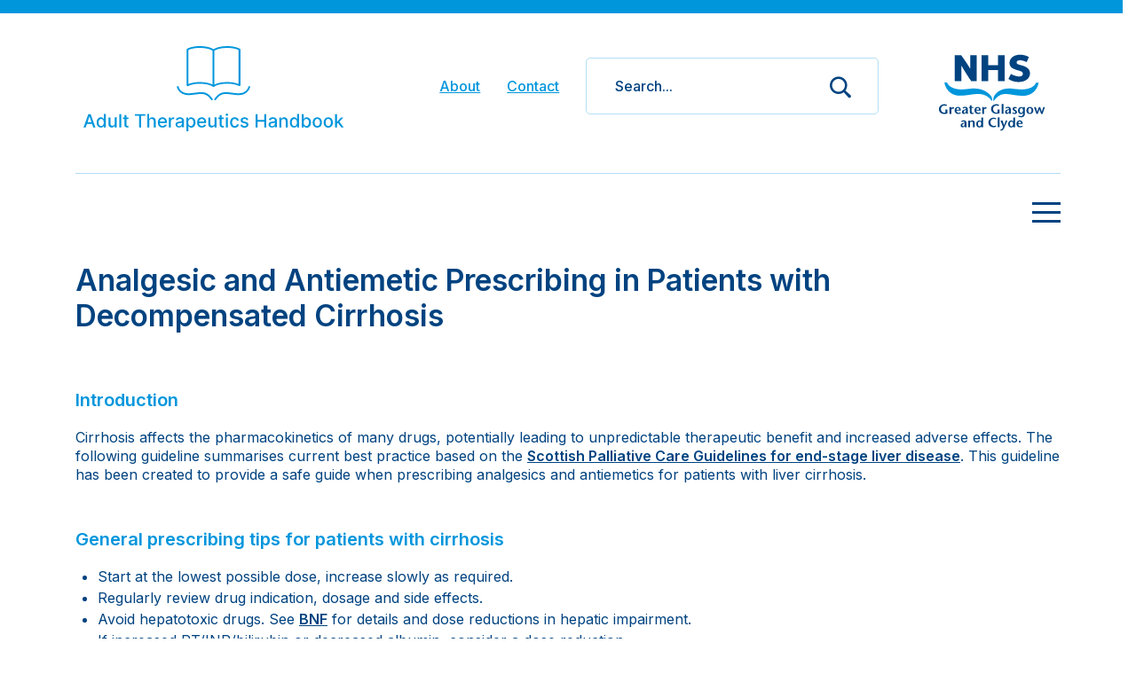

--- FILE ---
content_type: text/html; charset=utf-8
request_url: https://handbook.ggcmedicines.org.uk/guidelines/gastrointestinal-system/analgesic-and-antiemetic-prescribing-in-patients-with-decompensated-cirrhosis/
body_size: 5078
content:

<!DOCTYPE html>
<html lang="en">
<head>
    <meta charset="utf-8">
    <meta http-equiv="X-UA-Compatible" content="IE=edge">
    <meta name="viewport" content="width=device-width, initial-scale=1">

    <title>GGC Medicines - Analgesic and Antiemetic Prescribing in Patients with Decompensated Cirrhosis</title>

    <meta property="og:title" content="GGC Medicines - Analgesic and Antiemetic Prescribing in Patients with Decompensated Cirrhosis">


    <meta property="og:site_name" content="GGC Medicines" />
    <meta property="og:type" content="website" />
    <meta property="og:url" content="https://handbook.ggcmedicines.org.uk/guidelines/gastrointestinal-system/analgesic-and-antiemetic-prescribing-in-patients-with-decompensated-cirrhosis/" />

    <link rel="canonical" href="https://handbook.ggcmedicines.org.uk/guidelines/gastrointestinal-system/analgesic-and-antiemetic-prescribing-in-patients-with-decompensated-cirrhosis/" />

    

    <link rel="stylesheet" href="https://cdn.jsdelivr.net/npm/bootstrap@4.6.0/dist/css/bootstrap.min.css" integrity="sha384-B0vP5xmATw1+K9KRQjQERJvTumQW0nPEzvF6L/Z6nronJ3oUOFUFpCjEUQouq2+l" crossorigin="anonymous">
    <link rel="preconnect" href="https://fonts.gstatic.com">
    <link href="https://fonts.googleapis.com/css2?family=Inter:wght@300;400;500;600&display=swap" rel="stylesheet">
    <link href="/css/styles.css" rel="stylesheet">

    

    <!--[if lt IE 9]>
      <script src="https://oss.maxcdn.com/html5shiv/3.7.2/html5shiv.min.js"></script>
      <script src="https://oss.maxcdn.com/respond/1.4.2/respond.min.js"></script>
    <![endif]-->
    
    <!-- Global site tag (gtag.js) - Google Analytics -->
    <script async src="https://www.googletagmanager.com/gtag/js?id=UA-66508356-3"></script>
    <script>
      window.dataLayer = window.dataLayer || [];
      function gtag(){dataLayer.push(arguments);}
      gtag('js', new Date());
    
      gtag('config', 'UA-66508356-3');
    </script>


    


    <link href="/css/main-style.css" rel="stylesheet">

</head>
<body>
    
    <header>

        <div class="row mb-3" style=" position: fixed;top: 0;width: 100%;z-index:1;">
            <div class="col" style="background-color:#0096dc;height:15px;"></div>
        </div>

        <div class="container">
            <div class="header-wrapper">
                <div class="row">
                    <div class="col-md-12">
                        <div class="header-text">
                            <a href="/"><img id="ggc-logo" src="/media/l4tpnzag/ggc-handbook.svg" alt="GGC Medicines" /></a>
                        </div>
                        <img id="nhs-logo" src="/media/4c4farof/nhs-glasgow.svg" alt="GGC Medicines" />
                        
                        
 
                         <form action="/Search" id="SearchFormTop">
                            <div class="header-search">
                                <input  type="text" name="query" id="query" placeholder="Search..." />
                                <button type="button" class="icon-search dark-blue" onclick="javascript:$( '#SearchFormTop' ).submit();"></button>
                            </div>
                        </form>
         
                        
                         
                        
                        <a class="header-link" href="/contact">Contact</a>
                        <a class="header-link" href="/about">About</a>

                    </div>
                </div>
            </div>
        </div>
    </header>

    





<div class="container">
    <div class="row">
        <div class="col-md-12">
            <div id="menu-toggle">
                <div class="hamburger-menu-wrapper">
                    <div class="hamburger-menu"></div>	  
                </div>
            </div>
        </div>
    </div>
    <div class="row">
        <div class="col-md-12">
            <ul id="main-menu" class="menu"></ul>
            <div id="wrapper" class="clearfix">
<h1 class="noicon">Analgesic and Antiemetic Prescribing in Patients with Decompensated Cirrhosis</h1>
<h2>Introduction</h2>
<p>Cirrhosis affects the pharmacokinetics of many drugs, potentially leading to unpredictable therapeutic benefit and increased adverse effects. The following guideline summarises current best practice based on the <a href="https://www.palliativecareguidelines.scot.nhs.uk/guidelines/end-of-life-care/end-stage-liver-disease.aspx">Scottish Palliative Care Guidelines for end-stage liver disease</a>. This guideline has been created to provide a safe guide when prescribing analgesics and antiemetics for patients with liver cirrhosis.</p>
<h2>General prescribing tips for patients with cirrhosis </h2>
<ul>
<li>Start at the lowest possible dose, increase slowly as required.</li>
<li>Regularly review drug indication, dosage and side effects.</li>
<li>Avoid hepatotoxic drugs. See <a href="https://about.medicinescomplete.com/#/browse/bnf" data-anchor="#/browse/bnf">BNF</a> for details and dose reductions in hepatic impairment.</li>
<li>If increased PT/INR/bilirubin or decreased albumin, consider a dose reduction.</li>
<li>If you need further guidance, please contact your local hospital's Palliative Care Team, after checking with the patient's consultant gastroenterologist / hepatologist. </li>
</ul>
<h2 style="text-align: left;"><strong>Analgesia</strong></h2>
<h3><strong>Simple analgesia</strong></h3>
<ul>
<li>Reduced dose paracetamol is generally safe for patients with advanced cirrhosis. Typical dose is <strong class="col">paracetamol oral 500mg four times daily.</strong></li>
<li>Non-topical non-steroidal anti-inflammatory drugs (NSAIDs) should be avoided in these patients. NSAIDs increase the risk of bleeding and hepatorenal syndrome.</li>
<li>Topical NSAIDs are safe.</li>
</ul>
<h3><strong>Weak Opioids</strong></h3>
<p>Generally avoid. Codeine, dihydrocodeine and tramadol have an unpredictable therapeutic effect and can have adverse events in patients with cirrhosis.<strong>  </strong></p>
<h3><strong>Strong Opioids</strong></h3>
<h4><strong>Normal Renal Function</strong></h4>
<ul>
<li>Oramorph is generally safe for patients with cirrhosis and normal renal function.</li>
<li>Suggested initial dosing: <strong class="col">Oramorph oral 2mg hourly when required,  maximum 6 doses in 24 hours. </strong></li>
<li>Ensure SC option is also available and pragmatically use <strong class="col">morphine SC 2mg hourly when required, maximum 6 doses in 24 hours.</strong></li>
</ul>
<h4><strong>Renal Impairment (≤ eGFR 30ml/minute)</strong></h4>
<ul>
<li>Alfentanil is useful for patients with hepatic impairment and ≤eGFR 30 ml/minute.</li>
<li>Suggested initial dosing: <strong class="col">Alfentanil SC 100 micrograms hourly when required, maximum 6 doses in 24 hours.</strong></li>
<li>If pain is constant, consider starting continuous subcutaneous infusion (CSCI) alfentanil. A safe starting dose would be <strong class="col">alfentanil 500micrograms/24 hours in a syringe pump, </strong> with water for injection as diluent.</li>
</ul>
<p style="text-align: left;"><strong>N.B. </strong>These are recommended starting doses of strong opioids. Dose can be titrated as required in accordance with analgesia need, ensuring ongoing monitoring of symptoms, in addition to renal and hepatic function where appropriate.</p>
<h3 style="text-align: left;">Constipation</h3>
<p style="text-align: left;">Constipation is a major precipitant of hepatic encephalopathy. Lactulose should be co-prescribed as it prevents encephalopathy by multiple modes of action. Additional laxatives may be required- see <a href="/guidelines/gastrointestinal-system/management-of-constipation/" title="Management of Constipation">Management of Constipation</a>.</p>
<p style="text-align: left;">Aim for at least two soft stools per day in this patient group- titrate laxatives to achieve this, encouraging concordance with these as required.</p>
<h2 style="text-align: left;"><strong>Antiemetics</strong></h2>
<p>Consider a prokinetic agent (metoclopramide) if patient has tense ascites, gastric stasis or constipation:</p>
<ul>
<li><strong class="col">Metoclopramide oral 10mg three times daily.</strong></li>
<li><strong class="col">Metoclopramide SC 30mg in a syringe pump </strong>with water for injection as diluent.</li>
</ul>
<p>Consider levomepromazine if patient has nausea/vomiting and is at end of life, or if metoclopramide is ineffective. Give:</p>
<ul>
<li><strong class="col">Levomepromazine SC 5mg in a syringe pump </strong>with water for injection as diluent.</li>
</ul>
<p><strong style="text-align: center;">N.B. </strong>Levomepromazine can prolong the QT interval. Cyclizine and ondansetron are potentially sedating and constipating - if metoclopramide is not effective or contraindicated, seek specialist palliative care advice.</p>
<p> </p>
<p> </p>
<p>Guideline reviewed: March 2023</p>
<p>Page last updated: March 2023</p>
</div>
            <br />
            <br />
            <br />
        </div>
    </div>
</div>



    <footer>
        <div class="container">
            <div class="row">
                <div class="col-md-12">
                    <a href="https://play.google.com/store/apps/details?id=uk.co.isai.android.ggc.guidelines&amp;hl=en_GB" target="_blank"><img src="/images/google-play.png" alt="Available on Google Play" title="Available on Google Play" /></a>
                    <a href="https://apps.apple.com/gb/app/ggc-medicines/id893882850" target="_blank"><img src="/images/app-store.png" alt="Available on the App Store" title="Available on the App Store" /></a>
                </div>
            </div>
        </div>
    </footer>

    <script src="https://ajax.googleapis.com/ajax/libs/jquery/1.11.3/jquery.min.js"></script>
    

    
    <script src="https://cdn.jsdelivr.net/npm/bootstrap@4.6.0/dist/js/bootstrap.bundle.min.js" integrity="sha384-Piv4xVNRyMGpqkS2by6br4gNJ7DXjqk09RmUpJ8jgGtD7zP9yug3goQfGII0yAns" crossorigin="anonymous"></script>

    
    <script type="text/javascript">
        $(document).ready(function () {



            $('a[href*=#]:not([href=#])').click(function () {
                if (location.pathname.replace(/^\//, '') == this.pathname.replace(/^\//, '') || location.hostname == this.hostname) {
                    var target = $(this.hash);
                    target = target.length ? target : $('[name=' + this.hash.slice(1) + ']');
                    if (target.length) {
                        $('html,body').animate({
                            scrollTop: target.offset().top - 90 //minus height of header plus extra for padding
                        }, 1000);
                        return false;
                    }
                }
            });

            if ($('#wrapper h2').length > 0) {

                $("#menu-toggle").on("click", function () {
                    var $menu = $("#main-menu");
                    var $menuToggle = $("#menu-toggle");
                    if ($menu.hasClass("open")) {
                        $menu.slideUp();
                        $menu.removeClass("open");
                        $menuToggle.removeClass("open");
                    }
                    else {
                        $menu.slideDown();
                        $menu.addClass("open");
                        $menuToggle.addClass("open");
                    }
                });



                $("#main-menu").slideUp(0);

                $('#wrapper h2').each(function () {

                    $('#main-menu').append('<li><a class="bullet" onClick="javascript:$(\'html, body\').animate({scrollTop:' + ($(this).offset().top - 100) + '}, 0);"><span class="bul-desc">' + $(this).text() + '</span></a></li>');
                });

            } else {

                $("#menu-toggle").remove();

            }

            //Convert django links to umbraco ones
            $('a[href^="http://app.ggcprescribing.org.uk/api/guideline/"]').each(function () {

                $(this).attr("href", $(this).attr("href").replace("http://app.ggcprescribing.org.uk/", "/"));

            });

            //Convert django media links to umbraco ones
            $('a[href^="http://app.ggcprescribing.org.uk/media/uploads/"]').each(function () {

                $(this).attr("href", $(this).attr("href").replace("http://app.ggcprescribing.org.uk/media/uploads/", "/static/uploads/"));

            });

            //Update iMport images (e.g. =Umbraco/
            $('img[src^="/umbraco/"]').each(function () {

                $(this).attr("src", $(this).attr("src").replace("/umbraco/", "/images/"));

            });

        });
    </script>


</body>
</html>

--- FILE ---
content_type: text/css
request_url: https://handbook.ggcmedicines.org.uk/css/styles.css
body_size: 3272
content:
body {
	/*font-family: 'pt-sans', sans-serif;*/
	font-family: 'Inter', sans-serif;
	font-style: normal;
	font-weight: 400;
	font-size: 16px;
}

body.fixed-header {
	padding-top: 199px;
}

body.fixed-header header {
	position: fixed;
	top: 0;
	left: 0;
	right: 0;
	margin-bottom: 0px;
}

p {
	font-size: 16px;
	line-height: 130%;
}

a {
	color: #004380;
	cursor: pointer;
}

a:hover {
	color: #0754d3;	
}

hr {
	border-top: solid 1px #b2dff4;
}

.btn-default {
    color: #0096dc;
    background-color: #ffffff;
    border-color: #b2dff4;
    padding: 0.675rem .75rem;
    font-weight: 500;
    border-radius: 4px;
}

.btn-default:focus,
.btn-default:active,
.btn-default:hover {
    color: #ffffff!important;
    background-color: #0096dc!important;
    border-color: #0096dc!important;
}

.light-blue-bg {
	background: #b4cffc;
}

.dark-blue-bg {
	background: #004380;
}

.dark-blue {
	color: #004380;
}

.black {
	color: #000!important;
}

.padding-30 {
	padding: 30px 0;
}

.padding-50 {
	padding: 50px 0;
}

.padding-top-30 {
	padding-top: 30px;
}

.padding-top-50 {
	padding-top: 50px;
}

.padding-bottom-30 {
	padding-bottom: 30px;
}

.padding-bottom-50 {
	padding-bottom: 50px;
}

.no-margin {
	margin: 0px;
}

/*
 * Icons
 */
 
@font-face {
    font-family: 'icomoon';
    src:    url('/fonts/icomoon.eot?4s8k6a');
    src:    url('../fonts/icomoon.eot?4s8k6a#iefix') format('embedded-opentype'),
        url('../fonts/icomoon.ttf?4s8k6a') format('truetype'),
        url('../fonts/icomoon.woff?4s8k6a') format('woff'),
        url('../fonts/icomoon.svg?4s8k6a#icomoon') format('svg');
    font-weight: normal;
    font-style: normal;
}

[class^="icon-"], [class*=" icon-"] {
    /* use !important to prevent issues with browser extensions that change fonts */
    font-family: 'icomoon' !important;
    speak: none;
    font-style: normal;
    font-weight: normal;
    font-variant: normal;
    text-transform: none;
    line-height: 1;

    /* Better Font Rendering =========== */
    -webkit-font-smoothing: antialiased;
    -moz-osx-font-smoothing: grayscale;
}

.icon-arrow-left:before {
    content: "\e900";
}

.icon-arrow-right:before {
    content: "\e901";
}

.icon-hamburger:before {
    content: "\e902";
}

.icon-search:before {
    content: "\e903";
}

.icon-thistle:before {
    content: "\e904";
}

.icon-rss:before {
    content: "\e905";
}


/*
 * Header
 */

header {
	padding: 30px 0 0 0;
	background: #fff;
	z-index: 100;
}

header .header-wrapper {
	border-bottom: solid 1px #b2dff4;
	margin-top: 15px;
}

header .header-text {
    float: left;
	text-align: center;
	margin-bottom: 30px;
}

header .header-text a {
    display: inline-block;
}

header #ggc-logo {
	display: inline-block;
	height: 110px;
	margin-bottom: 10px;
}

header .header-link {
    float: right;
    margin-top: 40px;
    margin-right: 30px;
    color: #0096dc;
    font-weight: 500;
}

header .header-link:hover {
    color: #004380;
    text-decoration: none;
}

header .header-search {
    position: relative;
    border: solid 1px #b2dff4;
    border-radius: 5px;
    font-size: 16px;
    padding: 20px 60px 20px 30px;
    margin-top: 20px;
    float: right;
    margin-right: 50px;
}

header .header-search input {
    float: left;
    width: 100%;
    border: none!important;
    outline: none!important;
    color: #004380;
    font-weight: 500;
}

header .header-search button {
    position: absolute;
    top: 20px;
    right: 24px;
    font-size: 24px;
    border: none!important;
    outline: none!important;
    background: none!important;
}

@media screen and (max-width: 1199px) {
  header .header-search {
    width: 200px;
  }
}


@media screen and (max-width: 991px) {
  header .header-link {
    display: none;
  }
  
  header .header-search {
    width: 100%;
    margin-top: 0;
    margin-bottom: 40px;
    margin-right: 0;
  }
}

header .header-search input::placeholder { /* Chrome, Firefox, Opera, Safari 10.1+ */
  color: #004380;
  opacity: 1; /* Firefox */
  font-weight: 500;
}

header .header-search input:-ms-input-placeholder { /* Internet Explorer 10-11 */
  color: #004380;
  font-weight: 500;
}

header .header-search input::-ms-input-placeholder { /* Microsoft Edge */
  color: #004380;
  font-weight: 500;
}

/*
 * Hamburger Menu
 */

#menu-toggle {
    position: relative;
    margin-bottom: 10px;
}

.hamburger-menu-wrapper {
  position: absolute;
  top: 0;
  right: 0;
  bottom: 0;
  margin: auto;
  width: 32px;
  height: 27px;
  cursor: pointer;
}

.hamburger-menu,
.hamburger-menu:after,
.hamburger-menu:before {
  width: 32px;
  height: 3px;
}

.hamburger-menu {
  position: relative;
  transform: translateY(10px);
  background: #004380;
  transition: all 0ms 300ms;
}

.open .hamburger-menu {
  background: #fff;
}

.hamburger-menu:before {
  content: "";
  position: absolute;
  left: 0;
  bottom: 10px;
  background: #004380;
  transition: bottom 300ms 300ms cubic-bezier(0.23, 1, 0.32, 1), transform 300ms cubic-bezier(0.23, 1, 0.32, 1);
}

.hamburger-menu:after {
  content: "";
  position: absolute;
  left: 0;
  top: 10px;
  background: #004380;
  transition: top 300ms 300ms cubic-bezier(0.23, 1, 0.32, 1), transform 300ms cubic-bezier(0.23, 1, 0.32, 1);
}

.open .hamburger-menu:after {
  top: 0;
  transform: rotate(45deg);
  transition: top 300ms cubic-bezier(0.23, 1, 0.32, 1), transform 300ms 300ms cubic-bezier(0.23, 1, 0.32, 1);
}

.open .hamburger-menu:before {
  bottom: 0;
  transform: rotate(-45deg);
  transition: bottom 300ms cubic-bezier(0.23, 1, 0.32, 1), transform 300ms 300ms cubic-bezier(0.23, 1, 0.32, 1);
}


/* Medium Devices, Desktops */
@media only screen and (max-width : 1200px) {
	header .header-search .search-field { 
		width: 170px;
		padding: 25px 50px 25px 15px;
	}
}

header .header-links {
	float: left;
	font-size: 14px;
	margin: 0 30px;
}

header .header-links a {
	display: block;
	width: 100%;
	text-decoration: underline;
	margin: 7px 0 4px 0;
	color: #004380;
	cursor: pointer;
}

header .header-links a:hover {
	color: #0754d3;	
}

header h1 {
    display: block;
	font-size: 20px;
	line-height: 24px;
	color: #004380;
	margin: 2px 0 0 0;
	padding: 0;
	background: none;
}

header #nhs-logo {
	float: right;
	height: 119px;
}

@media only screen and (max-width : 612px) {
	
	body.fixed-header {
		padding: 0;
	}
	
	body.fixed-header header {
		position: relative;
	}
	
	header {
		padding: 30px 0;
		height: 60px;
	}
	
	header #ggc-logo {
		height: 85px;
	}
	
	header #header-text {
		font-size:1px;
		margin: 0 15px;
	}
	
	header h1 {
		font-size: 18px;
		line-height: 18px;
	}
	
	header h2 {
		font-size: 16px;
		line-height: 16px;
	}
	
	header #nhs-logo {
		height: 60px;
	}
}

@media only screen and (max-width : 375px) { 
	
	header #nhs-logo {
		display: none;
	}
}

header .header-sub-title {
	height: 70px;
	background: #004380;
	padding: 25px;
	width: 100%;
	color: #fff;
	z-index: 2000;
	font-size: 18px;
	margin-top: 27px;
}

@media only screen and (max-width : 612px) { 
	
	header .header-sub-title {
		font-size: 14px;
	}
}

/*
 * Mobile Search
 */

.mobile-search .btn-block+.btn-block {
    margin-bottom: 10px;
}

.mobile-search .form-group {
	position: relative;
	margin: 0;
}

.mobile-search .form-group .icon-search {
	position: absolute;
	top: 19px;
    right: 15px;
	font-size: 18px;
}

.mobile-search .search-field {
	height: 66px;
	border: none;
	border-radius: 10px;
	font-size: 18px;
	padding: 25px 50px 25px 25px;
	margin-bottom: 30px;
}

/* Small Devices, Tablets */
@media only screen and (min-width : 768px) {
	.mobile-search .search-field { 
		margin-bottom: 0;
		height: 73px;
	}
}

/*
 * Intro Section
 */
 
.intro-section-home {
    padding: 30px 0 15px 0;
    color: #004380;
}
 
.intro-section-home p {
	color: #004380;
}

/*
 * Search
 */

.search-section .form-group {
	position: relative;
	margin: 0;
}

.search-section .form-group .icon-search {
	position: absolute;
	top: 25px;
    right: 15px;
	font-size: 18px;
}

.search-section .search-field {
	height: 66px;
	border: none;
	border-radius: 8px;
	font-size: 16px;
	padding: 25px 50px 25px 25px;
}

.search-section .search-field::placeholder { /* Chrome, Firefox, Opera, Safari 10.1+ */
  color: #004380;
  opacity: 1; /* Firefox */
}

.search-section .search-field:-ms-input-placeholder { /* Internet Explorer 10-11 */
  color: #004380;
}

.search-section .search-field::-ms-input-placeholder { /* Microsoft Edge */
  color: #004380;
}

ul.list-dark-navigation {
	width: 100%;
	margin: 0 0 50px 0;
	padding: 0;
	border-top: solid 1px #00528e;
}

ul.list-dark-navigation li {
	width: 100%;
	list-style: none;
	margin: 0;
	padding: 0;
	border-bottom: solid 1px #00528e;
}

ul.list-dark-navigation li a {
	color: #fff;
	display: block;
	padding: 15px 45px 15px 15px;
}

ul.list-dark-navigation li a:hover {
	color: #fff;
	background: #001655;
	text-decoration: none;
	cursor: pointer;
}

ul.list-dark-navigation li a span.right {
	float: right;
	margin-right: -30px;
	line-height: 150%;
}

ul.list-light-navigation {
	width: 100%;
	margin: 0 0 50px 0;
	padding: 0;
	border-top: solid 1px #b2dff4;
}

ul.list-light-navigation li {
	width: 100%;
	list-style: none;
	margin: 0;
	padding: 0;
	border-bottom: solid 1px #b2dff4;
}

ul.list-light-navigation li a {
	display: block;
	padding: 15px;
	color: #0096dc;
	font-weight: 600;
}

ul.list-light-navigation li a:hover {
	background: #e8f4fa;
	color: #0096dc;
	text-decoration: none;
	cursor: pointer;
}

ul.list-light-navigation li a span.left {
	float: left;
	font-size: 27px;
	margin-right: 10px;
}

ul.list-light-navigation li a span.right
{
	float: right;
	color: #0096dc;
	line-height: 150%;
}

ul.list-light-navigation li a:hover span.right
{
	color: #0096dc;
}

.list-heading {
	padding: 15px;
	font-size: 28px;
	line-height: 28px;
	color: #0096dc;
}

.list-heading a {
	float: right;
	font-size: 16px;
	line-height: 18px;
	margin-top: 2px;
	color: #004380;
}

.list-heading.list-heading-dark,
.list-heading.list-heading-dark a {
	color: #fff;
}

.list-heading a span {
	font-size: 16px;
	display: inline-block;
	margin-right: 5px;
	line-height: 28px;
}

/*
 * Search Results
 */

ul.search-results {
	width: 100%;
	margin: 0;
	padding: 15px 0;
	border-top: solid 1px #d7d7d7;
	border-bottom: solid 1px #d7d7d7;
}

ul.search-results li {
	width: 100%;
	list-style: none;
	margin: 0;
	padding: 0;
}

ul.search-results li a {
	display: inline-block;
	padding: 7px 7px 7px 15px;
}

ul.search-results li a span.left {
	float: left;
	font-size: 27px;
	margin-right: 10px;
}

ul.search-results li a span.right
{
	float: right;
	color: #d7d7d7;
}

.search-heading {
	padding: 30px 15px 7px 15px;
	font-size: 18px;
}

/*
 * Footer
 */

footer {
	padding: 15px 0 30px 0;
	text-align: center;
}

footer a {
	display: inline-block;
}

footer a img {
	margin: 15px;
	height: 60px;
}

@media only screen and (max-width: 612px) {
	footer a img {
		margin-left: 15px;
		height: 45px;
	}
	
	header {
         height: auto;
     }
}

header .header-search .search-field {
 height: 50px;
 border: 2px solid #004380;
 border-radius: 10px;
 font-size: 20px;
 padding: 0 50px 0 25px;
 margin-top: 5px;
 line-height: 50px;
}


--- FILE ---
content_type: text/css
request_url: https://handbook.ggcmedicines.org.uk/css/main-style.css
body_size: 5454
content:
/*! normalize.css v2.1.2 | MIT License | git.io/normalize */


/* ==========================================================================
   HTML5 display definitions
   ========================================================================== */

/**
 * Correct `block` display not defined in IE 8/9.
 */

article,
aside,
details,
figcaption,
figure,
footer,
header,
hgroup,
main,
nav,
section,
summary {
    display: block;
}

/**
 * Correct `inline-block` display not defined in IE 8/9.
 */

audio,
canvas,
video {
    display: inline-block;
}

/**
 * Prevent modern browsers from displaying `audio` without controls.
 * Remove excess height in iOS 5 devices.
 */

audio:not([controls]) {
    display: none;
    height: 0;
}

/**
 * Address styling not present in IE 8/9.
 */

[hidden] {
    display: none;
}

/* ==========================================================================
   Base
   ========================================================================== */

/**
 * 1. Set default font family to sans-serif.
 * 2. Prevent iOS text size adjust after orientation change, without disabling
 *    user zoom.
 */

html {

}

/**
 * Remove default margin.
 */

body {
    margin: 0;
    color: #004380;
}

/* ==========================================================================
   Links
   ========================================================================== */

a {
color: #004380;
font-weight: bold;
text-decoration: underline;
}

a:visited {
color: #004380;
}

a:hover {
color: #004380;
}

a:active {
color: #004380;
}

/**
 * Address `outline` inconsistency between Chrome and other browsers.
 */

a:focus {
    outline: thin dotted;
}

/**
 * Improve readability when focused and also mouse hovered in all browsers.
 */

a:active,
a:hover {
    outline: 0;
}

/* ==========================================================================
   Typography
   ========================================================================== */

/**
 * Address variable `h1` font-size and margin within `section` and `article`
 * contexts in Firefox 4+, Safari 5, and Chrome.
 */

h1 {
    font-size: 2em;
    margin: 0.67em 0;
}

/**
 * Address styling not present in IE 8/9, Safari 5, and Chrome.
 */

abbr[title] {
    border-bottom: 1px dotted;
}

/**
 * Address style set to `bolder` in Firefox 4+, Safari 5, and Chrome.
 */

b,
strong {
    font-weight: bold;
}

/**
 * Address styling not present in Safari 5 and Chrome.
 */

dfn {
    font-style: italic;
}

/**
 * Address differences between Firefox and other browsers.
 */

hr {
    -moz-box-sizing: content-box;
    box-sizing: content-box;
    height: 0;
}

/**
 * Address styling not present in IE 8/9.
 */

mark {
    background: #ff0;
    color: #004380;
}

/**
 * Correct font family set oddly in Safari 5 and Chrome.
 */

code,
kbd,
pre,
samp {
    font-family: monospace, serif;
    font-size: 1em;
}

/**
 * Improve readability of pre-formatted text in all browsers.
 */

pre {
    white-space: pre-wrap;
}

/**
 * Set consistent quote types.
 */

q {
    quotes: "\201C" "\201D" "\2018" "\2019";
}

/**
 * Address inconsistent and variable font size in all browsers.
 */

small {
    font-size: 80%;
}

/**
 * Prevent `sub` and `sup` affecting `line-height` in all browsers.
 */

sub, sup {
    font-size: 70%;
    line-height: 0;
    position: relative;
    vertical-align: baseline;
}

sup {
    top: -0.5em;
}

sub {
    bottom: -0.25em;
}

/* ==========================================================================
   Embedded content
   ========================================================================== */

/**
 * Remove border when inside `a` element in IE 8/9.
 */

img {
    border: 0;
}

/**
 * Correct overflow displayed oddly in IE 9.
 */

svg:not(:root) {
    overflow: hidden;
}

/* ==========================================================================
   Figures
   ========================================================================== */

/**
 * Address margin not present in IE 8/9 and Safari 5.
 */

figure {
    margin: 0;
}

/* ==========================================================================
   Forms
   ========================================================================== */

/**
 * Define consistent border, margin, and padding.
 */

fieldset {
    border: 1px solid #c0c0c0;
    margin: 0 2px;
    padding: 0.35em 0.625em 0.75em;
}

/**
 * 1. Correct `color` not being inherited in IE 8/9.
 * 2. Remove padding so people aren't caught out if they zero out fieldsets.
 */

legend {
    border: 0; /* 1 */
    padding: 0; /* 2 */
}

/**
 * 1. Correct font family not being inherited in all browsers.
 * 2. Correct font size not being inherited in all browsers.
 * 3. Address margins set differently in Firefox 4+, Safari 5, and Chrome.
 */

button,
input,
select,
textarea {
    font-family: inherit; /* 1 */
    font-size: 100%; /* 2 */
    margin: 0; /* 3 */
}

/**
 * Address Firefox 4+ setting `line-height` on `input` using `!important` in
 * the UA stylesheet.
 */

button,
input {
    line-height: normal;
}

/**
 * Address inconsistent `text-transform` inheritance for `button` and `select`.
 * All other form control elements do not inherit `text-transform` values.
 * Correct `button` style inheritance in Chrome, Safari 5+, and IE 8+.
 * Correct `select` style inheritance in Firefox 4+ and Opera.
 */

button,
select {
    text-transform: none;
}

/**
 * 1. Avoid the WebKit bug in Android 4.0.* where (2) destroys native `audio`
 *    and `video` controls.
 * 2. Correct inability to style clickable `input` types in iOS.
 * 3. Improve usability and consistency of cursor style between image-type
 *    `input` and others.
 */

button,
html input[type="button"], /* 1 */
input[type="reset"],
input[type="submit"] {
    -webkit-appearance: button; /* 2 */
    cursor: pointer; /* 3 */
}

/**
 * Re-set default cursor for disabled elements.
 */

button[disabled],
html input[disabled] {
    cursor: default;
}

/**
 * 1. Address box sizing set to `content-box` in IE 8/9.
 * 2. Remove excess padding in IE 8/9.
 */

input[type="checkbox"],
input[type="radio"] {
    box-sizing: border-box; /* 1 */
    padding: 0; /* 2 */
}

/**
 * 1. Address `appearance` set to `searchfield` in Safari 5 and Chrome.
 * 2. Address `box-sizing` set to `border-box` in Safari 5 and Chrome
 *    (include `-moz` to future-proof).
 */

input[type="search"] {
    -webkit-appearance: textfield; /* 1 */
    -moz-box-sizing: content-box;
    -webkit-box-sizing: content-box; /* 2 */
    box-sizing: content-box;
}

/**
 * Remove inner padding and search cancel button in Safari 5 and Chrome
 * on OS X.
 */

input[type="search"]::-webkit-search-cancel-button,
input[type="search"]::-webkit-search-decoration {
    -webkit-appearance: none;
}

/**
 * Remove inner padding and border in Firefox 4+.
 */

button::-moz-focus-inner,
input::-moz-focus-inner {
    border: 0;
    padding: 0;
}

/**
 * 1. Remove default vertical scrollbar in IE 8/9.
 * 2. Improve readability and alignment in all browsers.
 */

textarea {
    overflow: auto; /* 1 */
    vertical-align: top; /* 2 */
	}

/* =============================================================================
Base Typography for app
========================================================================== */

h1 {
  color:  #004380;
  /*background: url('underline.jpg') repeat-x bottom; */ 
  padding-left: 49px;
  margin-top: 1.5em;
  padding-bottom: 0.4em;
  display: block;
  font-weight: 600;
	}
	
.sub-title, h2 {
	/*background:url('underline-gray.png') repeat-x bottom; */ 
	margin-top: 2.5em;
	display: block;
	margin-bottom: 1em;
	color:  #0096dc;
	font-weight: 600;
	}
	
.panel h2 {
/*	background:url('underline-l-blue.png') repeat-x bottom;  */
	margin-top:1.5em;
	display:block;
    color:  #0096dc;
	font-weight: 600;
}

h1 {
  font-size: 2.1em;
	}
	
.sub-title {
  font-size: 1.313em;
  padding: 0px 0 15px 0;
  display: block;
	}

h2 {
  font-size: 1.250em;
  padding: 0;
	}

h3 {
  font-size: 1.063em;
  padding: 20px 0 10px;
  color: #004380;
  font-weight: 600;
	}
	
h3+ul {
  padding-bottom: 5px;
	}

h4 {
  font-size: 1em;
  padding: 20px 0 5px 0;
  font-weight: 600;
}
	
h5 {
  font-size: 0.84em;
	}
	
h6 {
  font-size: 0.84em;
	color: #004380;
	margin: 20px 0 10px 0;
	}

p, ul, ol {
  font-size: 1em;
  color: #004380;
	line-height: 135%;
	}

ul, ol {
  padding: 0;
  margin: 10px 0;
  text-align: left;
}
	
.panel ul+h4 {
  margin-top: 15px;
	}	
    
li {
	margin: 3px 0 3px 25px;
	}
	
li p:last-child {
	padding: 0 0 10px 0;
}
	
table ul li ul, table ol li ol, ul li ul, ol li ol {
	list-style-type: none;
	padding: 5px 0;
	margin-left: -13px;
	color: #004380;
	}
	
ul li ul li:before, ol li ol li:before {
	margin-left: -7px;
    content: " - ";
	color: #004380;
	}
	
table ul li ul li:before, table ol li ol li:before {
	margin-left: 0;
	}
	
.tint {
	background: #f2f9fd;
	border: solid 1px #b2dff4;
}
	
.graytint {
	background: #fff564;
	}
	
.graytint p, .graytint ul {
	color: #004380;
	}

.graytint p:first-of-type {
	margin-top: 0;
	}
	
.graytint p:last-of-type {
	margin-bottom: 0;
	}
	
.graytint p+ul {
	margin-top: 12px;
	}
	
li.graytint {
	padding: 3px 0 3px 10px;
	margin-left: 15px;
	}
	
.col {
	color: #ff0046;
}

.middle.bold.col {
    margin-top: 20px;
}

.col.bold,
li.col,
strong.col {
    padding: 0;
}

.bold {
	font-weight: bold;
}

.reduce {
	font-size: 60%;
	font-weight: normal;
}
 

/* ==|== primary styles =====================================================
Author: Root Creative
========================================================================== */
/* lets not mess about with nasty margins, we now use box sizing */
* { -moz-box-sizing: border-box; -webkit-box-sizing: border-box; box-sizing: border-box; }


body {
  margin: 0;
	}	


/* =============================================================================
Structural elements
========================================================================== */

#wrapper { 
  width:100%;
  background:#fff;
  padding: 45px 0;
}

.panel {
    border-radius: 10px;
    padding: 30px;
    margin: 20px 0;
}

.panel h2:first-child, .panel h3:first-child, .panel h4:first-child, .panel h5:first-child, .panel h6:first-child, .panel p:first-child {
    padding-top: 0;
    margin-top: 0;
}

.panel p:last-of-type {
    margin-bottom: 3px;
}

.panel ul+h3, ul+h3 {
    margin-top: 15px;
}

h1 {
  position:relative;
}

h1 img {
  width:33px;
  height:33px;
  position:absolute;
  top:3px;
  left:0;
}

h1 img:nth-of-type(2){
  left:22px;
}

h1.noicon{
  padding-left:0;
}

caption {
  margin:1em;
}

th {
  text-align:left;
}

/* Contain floats: h5bp.com/q */

.clearfix:before, .clearfix:after {
  content: "";
  display: table;
}

.clearfix:after {
  clear: both;
}

  .clearfix {*zoom: 1;
}

body p + ul,
body p + ol,
body ol + p,
body ul + p {
    margin-top: 20px;
}

/* =============================================================================
Button
========================================================================== */

#menu-toggle {
	float: right;
	cursor: pointer;
	margin-top: 45px;
}

#main-menu {
	display: none;
}

.menu.tab li a,
#main-menu.menu li a { 
    background: #fff;
    border-left: none;
    border-right: none;
}

.menu.tab li a:hover,
#main-menu.menu li a:hover { 
    background: #e8f4fa;
}

.menu.tab li:first-of-type a,
#main-menu.menu li:first-of-type a {
    border-radius: 0;
}

.menu.tab li:last-of-type a,
#main-menu.menu li:last-of-type a {
    border-radius: 0;
}

.menu {
  width:100%;
  margin:0 auto;
}

.menu li {
    position: relative;
    width: 100%;
    list-style: none;
    margin: 0;
    color: #0096dc;
    padding: 0;
    font-weight: 600;
    font-size: 1em;
}

.menu li a {
    position: relative;
    display: block;
    padding: 15px 55px 15px 15px;
    color: #0096dc;
    border: solid 1px #b2dff4;
    border-bottom: none;
    background-color: #e8f4fa;
    text-decoration: none;
}

.menu li a + p {
    margin-top: 25px;
} 

.menu li a .bul-desc {
    color: #0096dc;
    font-weight: 500;
}

.menu li .bul-desc a {
    font-weight: 500;
}

.menu li a:hover {
    background: #E5F1F7;
    color: #0096dc;
    text-decoration: none;
    cursor: pointer;
}

.menu li a:after {
    content: "\e901";
    position: absolute;
    right: 15px;
    color: #0096dc;
    line-height: 150%;
    font-family: 'icomoon' !important;
    speak: none;
    font-style: normal;
    font-weight: normal;
    font-variant: normal;
    text-transform: none;
    line-height: 1;
    -webkit-font-smoothing: antialiased;
    -moz-osx-font-smoothing: grayscale;
    top: 50%;
    margin-top: -8px;
}


.menu li:first-of-type a {
    border-top-left-radius: 10px;
    border-top-right-radius: 10px;
}

.menu li:last-of-type a {
  border-bottom-left-radius: 10px;
  border-bottom-right-radius: 10px;
  border-bottom: solid 1px #b2dff4;
}

.bul-title {
    font-size: 0.85em;
    color: #0096dc;
    font-weight: 500;
}

.bul-desc {
	color: #0096dc;
	display: block;
	width: 100%;
	font-weight: normal;
}

.tab-title {
	font-size: 0.85em;
	color: #0096dc;
	font-weight: 500;
}

ul.menu {
	margin: 25px 0;
}
	
	
/* =============================================================================
Tables
========================================================================== */

table {
    border-collapse: collapse;
    border-spacing: 0;
	}
	
.clearfix > :first-child {
margin-top: 0;
}

table {
	margin: 2em 0 2.25em 0;
	width: 100%;
	font-size: 1em;
	color: #004380;
	}
	
	table tr:first-child th {
	  border-top: 0;
	}
	
	table tr td:first-child,
	table tr th:first-child {
	  border-left: 0;
	}
	table tr td:last-child,
	table tr th:last-child {
	  border-right: 0;
	}
	
	
table+p, table+ul, table+h1, table+h2, table+h3, table+h4, .panel table+p, .panel table+ul, .panel table+h1, .panel table+h2, .panel table+h3, .panel table+h4, table+h5, table+h6, .panel table+h5, .panel table+h6 {
	margin-top: 20px;
}
	
table.step {
	margin: 0;
	width: 100%;
	font-size: 1em;
	}
	
table p {
	margin: 0 0 0.8em 0;
	}
	
table p:last-of-type {
	margin: 10px 0 10px 0;
	}
	
table p:first-of-type {
	margin: 0 0 10px 0;
	}
	
tr.title td {
	font-weight: bold;
	font-size: 90%;
	color: #009373;
	}
	
thead td, .subhead, thead p {
	background-color: #0096dc;
	color: #fff;
}

thead td, .subhead td, thead p {
	border-bottom: none;
}

td {
	padding: 0.8em;
	border: 1px solid #b2dff4;
	vertical-align: top;
	}
	
.vert {
	padding: 1.8em;
	vertical-align: middle;
	}
	
.middle {
	text-align: center;
	}
	
table.sum td {
	border: 0;
	}
	
table.sum {
	margin: 0;
	}

table.sum .bottom-line {
	border-bottom: 2px solid #b2dff4;
	}
	
table ul {
	padding: 0 0.6em 0 0.8em;
	background: none;
	}
		
table ul:last-of-type+p {
	margin-top: 1.3em;
	}
	
table p:last-child {
	margin-bottom: 0;
	}
	
table li {
	margin: 0 0 0.5em 1em;
	}
		
table li:last-of-type {
	margin-bottom: 0;
	}
	
tfoot {
	font-size: 1em;
	}

.downarrow {
	padding: 15px 0;
	border: none;
	text-align: center;
	background: none;
	line-height: 13px;
	font-size: 140%;
	color: #0096dc;
	}
	
.bluearr {
	font-size: 250%;
	color: #0096dc;
	padding: 0 0 5px 0;
	margin: 0;
	line-height: 30px;
	}
	
td.small-table {
	font-size: 85%;
	border: none;
	color: #0096dc;
	background: inherit;
	}
	
td.small-table p {
	font-size: inherit;
	}	

hr { display: block; height: 1px;
    border: 0; border-top: 1px solid #ddd;
    margin: 1em 0; padding: 0;
    }
    
    
    
    
    /* Generated by Font Squirrel (http://www.fontsquirrel.com) on June 11, 2012 09:37:24 AM America/New_York */
    
    
@font-face {
    font-family: 'pt_sans';
    src: url('PTS55F-webfont.eot');
    src: url('PTS55F-webfont.eot?#iefix') format('embedded-opentype'),
         url('PTS55F-webfont.ttf') format('truetype'),
         url('PTS55F-webfont.svg#pt_sansregular') format('svg');
    font-weight: normal;
    font-style: normal;

}

@font-face {
    font-family: 'pt_sans';
    src: url('PTS56F-webfont.eot');
    src: url('PTS56F-webfont.eot?#iefix') format('embedded-opentype'),
         url('PTS56F-webfont.ttf') format('truetype'),
         url('PTS56F-webfont.svg#pt_sansitalic') format('svg');
    font-weight: normal;
    font-style: italic;

}


@font-face {
    font-family: 'pt_sans';
    src: url('PTS75F-webfont.eot');
    src: url('PTS75F-webfont.eot?#iefix') format('embedded-opentype'),
         url('PTS75F-webfont.ttf') format('truetype'),
         url('PTS75F-webfont.svg#pt_sansbold') format('svg');
    font-weight: bold;
    font-style: normal;

}

@font-face {
    font-family: 'pt_sans';
    src: url('PTS76F-webfont.eot');
    src: url('PTS76F-webfont.eot?#iefix') format('embedded-opentype'),
         url('PTS76F-webfont.ttf') format('truetype'),
         url('PTS76F-webfont.svg#pt_sansbold_italic') format('svg');
    font-weight: bold;
    font-style: italic;

}







/* added April 2016 for mini-nav at top of guidelines */

.sticky {
	height: 70px;
	background: #035ef6;
	padding: 25px;
	position: fixed;
	width: 100%;
	color: #fff;
	z-index: 2000;
	font-size: 1em;
}	

#wrapper {
	/*top: 70px;*/
	position: relative;
}
	
	
	
	
	
	

--- FILE ---
content_type: image/svg+xml
request_url: https://handbook.ggcmedicines.org.uk/media/4c4farof/nhs-glasgow.svg
body_size: 6775
content:
<?xml version="1.0" encoding="utf-8"?>
<!-- Generator: Adobe Illustrator 25.2.3, SVG Export Plug-In . SVG Version: 6.00 Build 0)  -->
<svg version="1.1" id="Layer_1" xmlns="http://www.w3.org/2000/svg" xmlns:xlink="http://www.w3.org/1999/xlink" x="0px" y="0px"
	 viewBox="0 0 130 100" style="enable-background:new 0 0 130 100;" xml:space="preserve">
<style type="text/css">
	.st0{fill:#004380;}
	.st1{fill:#0096DC;}
</style>
<g>
	<path class="st0" d="M39.3,79.1c0.1,1.9-0.8,2.7-1.4,2.7c-0.4,0-0.8-0.4-0.8-0.9c0-0.7,0.4-1.2,1.2-1.5L39.3,79.1z M39.3,81.8
		c0,0.3,0,0.7,0.2,0.9h1.8c-0.2-0.4-0.3-1-0.3-1.5v-2.6c0-2-1.4-2.4-2.6-2.4c-0.9,0-1.7,0.2-2.4,0.9l0.5,0.8c0.4-0.4,1-0.6,1.7-0.6
		c0.5,0,1.1,0.4,1.2,1l-1.5,0.4c-1.5,0.4-2.4,1.1-2.4,2.3c0,1.2,0.8,1.9,1.8,1.9c0.6,0,1.2-0.4,1.6-0.8L39.3,81.8z"/>
	<path class="st0" d="M44.3,76.4h-1.7v6.4h1.7V79c0-1,0.6-1.6,1.5-1.6c0.9,0,1.3,0.6,1.3,1.5v3.9h1.7v-4.1c0-1.6-0.8-2.4-2.3-2.4
		c-0.8,0-1.6,0.3-2.2,0.9V76.4z"/>
	<path class="st0" d="M55,82.8h1.7v-9.3H55v3.7h0c-0.4-0.6-1.1-0.9-1.9-0.9c-1.7,0-2.9,1.6-2.9,3.3c0,2,1.1,3.4,2.8,3.4
		c1,0,1.7-0.5,2.1-1.1h0V82.8z M53.4,77.3c1,0,1.5,1,1.5,2.1c0,1.3-0.5,2.5-1.6,2.5c-1,0-1.5-1.2-1.5-2.4
		C51.9,78.2,52.3,77.3,53.4,77.3"/>
	<path class="st0" d="M69.2,74.4c-0.6-0.4-1.5-0.7-2.4-0.7c-3.1,0-5.1,2.1-5.1,4.5c0,2.6,1.9,4.6,5,4.6c0.9,0,1.8-0.3,2.4-0.6
		l-0.5-1.1c-0.5,0.3-1.1,0.4-1.8,0.4c-1.7,0-3.2-1.2-3.2-3.4c0-2,1.3-3.3,3.2-3.3c0.7,0,1.4,0.3,1.8,0.5L69.2,74.4z"/>
</g>
<rect x="70.5" y="73.4" class="st0" width="1.7" height="9.3"/>
<g>
	<path class="st0" d="M73.1,76.6l2.4,5.8c-0.7,2.1-1.3,2.4-2.1,2.4H73v1.1h0.7c1.7,0,2.4-1.5,2.8-2.3l3.1-7.1l-1.4-0.3
		c-0.6,1.5-1.2,2.9-1.7,4.7h0c-0.5-1.8-1.1-3.2-1.6-4.7L73.1,76.6z"/>
	<path class="st0" d="M85.1,82.8h1.7v-9.3h-1.7v3.7h0c-0.4-0.6-1.1-0.9-1.9-0.9c-1.7,0-2.9,1.6-2.9,3.3c0,2,1.1,3.4,2.8,3.4
		c1,0,1.7-0.5,2.1-1.1h0V82.8z M83.5,77.3c1,0,1.5,1,1.5,2.1c0,1.3-0.5,2.5-1.6,2.5c-1,0-1.5-1.2-1.5-2.4
		C82,78.2,82.4,77.3,83.5,77.3"/>
	<path class="st0" d="M89.9,78.8c0-0.9,0.4-1.6,1.4-1.6c0.8,0,1.2,0.7,1.1,1.6H89.9z M94,79.7c0.1-1.9-0.7-3.5-2.7-3.5
		c-1.8,0-3.2,1.2-3.2,3.2c0,2.1,1.4,3.5,3.4,3.5c0.7,0,1.6-0.2,2.5-0.7l-0.5-0.9c-0.4,0.3-1.1,0.5-1.7,0.5c-1.1,0-1.9-0.9-1.9-2.1
		H94z"/>
	<path class="st0" d="M21.2,66v2.7c-0.4,0.2-0.8,0.2-1.3,0.2c-1.5,0-3-1.2-3-3.4c0-2,1.3-3.3,3.2-3.3c0.7,0,1.4,0.2,1.9,0.5l0.6-1.1
		c-0.6-0.4-1.6-0.7-2.5-0.7C17,61,15,63.1,15,65.6c0,2.6,1.9,4.6,5,4.6c1,0,2-0.2,3-0.5V66H21.2z"/>
	<path class="st0" d="M26.7,63.7H25v6.4h1.7v-3.1c0-1.4,0.6-1.8,1.2-1.8c0.3,0,0.5,0.1,0.8,0.2l0.6-1.2c-0.4-0.4-0.8-0.6-1.1-0.6
		c-0.5,0-0.9,0.5-1.1,0.8l-0.3,0.5h0V63.7z"/>
	<path class="st0" d="M31.6,66.1c0-0.9,0.4-1.6,1.4-1.6c0.8,0,1.2,0.7,1.1,1.6H31.6z M35.7,67c0.1-1.9-0.7-3.5-2.7-3.5
		c-1.8,0-3.2,1.2-3.2,3.2c0,2.1,1.4,3.5,3.4,3.5c0.7,0,1.6-0.2,2.5-0.7l-0.5-0.9c-0.4,0.3-1.1,0.5-1.7,0.5c-1.1,0-1.9-0.9-1.9-2.1
		H35.7z"/>
	<path class="st0" d="M40.6,66.4c0.1,1.9-0.8,2.7-1.4,2.7c-0.4,0-0.8-0.4-0.8-0.9c0-0.7,0.4-1.2,1.2-1.5L40.6,66.4z M40.6,69.1
		c0,0.3,0,0.7,0.2,0.9h1.8c-0.2-0.4-0.3-1-0.3-1.6v-2.6c0-2-1.4-2.4-2.6-2.4c-0.9,0-1.7,0.2-2.4,0.9l0.5,0.8c0.4-0.4,1-0.6,1.7-0.6
		c0.5,0,1.1,0.4,1.2,1L39.1,66c-1.5,0.4-2.4,1.1-2.4,2.3c0,1.2,0.8,1.9,1.8,1.9c0.6,0,1.2-0.4,1.6-0.8L40.6,69.1z"/>
	<path class="st0" d="M45.9,61.8l-1.7,0.4v1.5h-0.9v0.9h0.9v3.6c0,1.3,0.6,2,2,2c0.6,0,1.2-0.1,1.7-0.4L47.6,69
		c-0.2,0.1-0.4,0.2-0.8,0.2c-0.6,0-0.9-0.4-0.9-1.5v-3.1h1.7v-0.9h-1.7V61.8z"/>
	<path class="st0" d="M50.3,66.1c0-0.9,0.4-1.6,1.4-1.6c0.8,0,1.2,0.7,1.1,1.6H50.3z M54.4,67c0.1-1.9-0.7-3.5-2.7-3.5
		c-1.8,0-3.2,1.2-3.2,3.2c0,2.1,1.4,3.5,3.4,3.5c0.7,0,1.6-0.2,2.5-0.7l-0.5-0.9c-0.4,0.3-1.1,0.5-1.7,0.5c-1.1,0-1.9-0.9-1.9-2.1
		H54.4z"/>
	<path class="st0" d="M57.5,63.7h-1.7v6.4h1.7v-3.1c0-1.4,0.6-1.8,1.2-1.8c0.3,0,0.5,0.1,0.8,0.2l0.6-1.2c-0.4-0.4-0.8-0.6-1.1-0.6
		c-0.5,0-0.9,0.5-1.1,0.8l-0.3,0.5h0V63.7z"/>
	<path class="st0" d="M70.4,66v2.7c-0.4,0.2-0.8,0.2-1.3,0.2c-1.5,0-3-1.2-3-3.4c0-2,1.3-3.3,3.2-3.3c0.7,0,1.4,0.2,1.9,0.5l0.6-1.1
		c-0.6-0.4-1.6-0.7-2.5-0.7c-3.1,0-5.1,2.1-5.1,4.5c0,2.6,1.9,4.6,5,4.6c1,0,2-0.2,3-0.5V66H70.4z"/>
</g>
<rect x="74.2" y="60.7" class="st0" width="1.7" height="9.3"/>
<g>
	<path class="st0" d="M81.2,66.4c0.1,1.9-0.7,2.7-1.4,2.7c-0.4,0-0.8-0.4-0.8-0.9c0-0.7,0.4-1.2,1.2-1.5L81.2,66.4z M81.1,69.1
		c0,0.3,0,0.7,0.2,0.9h1.8c-0.2-0.4-0.3-1-0.3-1.6v-2.6c0-2-1.4-2.4-2.6-2.4c-0.9,0-1.7,0.2-2.4,0.9l0.5,0.8c0.4-0.4,1-0.6,1.7-0.6
		c0.5,0,1.1,0.4,1.2,1L79.7,66c-1.5,0.4-2.3,1.1-2.3,2.3c0,1.2,0.8,1.9,1.8,1.9c0.6,0,1.2-0.4,1.6-0.8L81.1,69.1z"/>
	<path class="st0" d="M88.5,64.1c-0.5-0.4-1.1-0.6-1.8-0.6c-1.2,0-2.2,0.7-2.2,1.8c0,0.8,0.5,1.3,1.2,1.8c0.6,0.4,1.3,0.8,1.3,1.4
		c0,0.5-0.4,0.8-0.9,0.8c-0.5,0-1-0.3-1.4-0.6l-0.5,0.9c0.6,0.4,1.2,0.7,2.1,0.7c1.4,0,2.4-0.9,2.4-1.8c0-0.6-0.3-1.2-1.2-1.9
		c-0.7-0.5-1.3-0.8-1.3-1.3c0-0.4,0.4-0.7,0.8-0.7c0.3,0,0.7,0.1,1.1,0.4L88.5,64.1z"/>
	<path class="st0" d="M92.8,64.6c1,0,1.5,1,1.5,2.1c0,1.3-0.5,2.5-1.6,2.5c-1,0-1.5-1.2-1.5-2.4C91.3,65.5,91.8,64.6,92.8,64.6
		 M96.1,63.7h-1.7v0.8h0c-0.4-0.6-1.1-0.9-1.9-0.9c-1.7,0-2.9,1.6-2.9,3.3c0,2,1.1,3.4,2.8,3.4c1,0,1.6-0.5,2-1.1h0V70
		c0,1.5-0.9,2.2-2,2.2c-0.9,0-1.6-0.2-2.2-0.5l-0.3,1c0.7,0.4,1.7,0.6,2.7,0.6c1.9,0,3.5-0.9,3.5-3.7V63.7z"/>
	<path class="st0" d="M100.8,69.3c-1.2,0-1.5-1.3-1.5-2.5c0-1.1,0.4-2.3,1.5-2.3c1.2,0,1.5,1.3,1.5,2.3
		C102.3,67.9,102,69.3,100.8,69.3 M100.8,70.2c2,0,3.3-1.4,3.3-3.4c0-2.1-1.6-3.3-3.3-3.3c-1.7,0-3.3,1.2-3.3,3.3
		C97.4,68.8,98.8,70.2,100.8,70.2"/>
	<path class="st0" d="M109.3,63.7c-0.5,1.4-1.1,2.7-1.6,4.4h0c-0.4-1.7-0.9-3.1-1.4-4.5l-1.6,0.3l2.3,6.2h1.2
		c0.5-1.4,1.1-2.8,1.6-4.5h0c0.5,1.7,1.1,3.1,1.6,4.5h1.3l2.3-6.3l-1.5-0.2c-0.5,1.4-0.9,2.8-1.4,4.5h0c-0.5-1.7-1.1-3-1.6-4.4
		H109.3z"/>
	<path class="st0" d="M93.3,24.2c-3.2-0.9-5-1.1-5-2.9c0-1.2,1.1-2.1,3.1-2.1c2.3,0,6.4,1.8,6.4,1.8l2.1-4.8c0,0-3.7-2.2-8.2-2.2
		c-6.1,0-10.1,3.3-10.1,7.8c0,3.8,2.5,5.5,7.8,7c3,0.8,4.8,1.4,4.8,3.4c0,1.4-1.4,2.5-3.1,2.5c-3.9,0-8.2-2.4-8.2-2.4L80.6,37
		c0,0,3.7,2.9,9.5,2.9c6.6,0,10.8-3.5,10.8-8.2C100.9,27.9,98.4,25.7,93.3,24.2"/>
	<path class="st0" d="M36,14.5c-3,0-6,0-6,0v24.6h6.3l0-14.6c0,0,4.9,8.5,9.2,14.6c4.2,0,5.2,0,5.2,0V14.5h-6.1l0,12.8
		C44.5,27.4,41.1,21.4,36,14.5"/>
</g>
<polygon class="st0" points="70.8,39.1 70.8,28.5 61.5,28.5 61.5,39.1 55.3,39.1 55.3,14.5 61.5,14.5 61.5,23.9 70.8,23.9 
	70.8,14.5 77.1,14.5 77.1,39.1 "/>
<g>
	<path class="st1" d="M64.7,54.1c-2-3.6-9-9.7-21.3-7.7c-4.7,0.4-6.6,0.7-9.1,0.5c-9.8-0.8-11.5-6.2-11.6-6.5h-2.5
		c0,0,1.3,10.5,12.1,12.3c2.6,0.4,8.1-0.1,11.7-0.7c8.7-1.4,15.4-1.7,20.8,5.8c0,0,0.1,0.1,0.1,0.1c0.1,0,0.1-0.1,0.1-0.1
		S65.7,56.5,64.7,54.1"/>
	<path class="st1" d="M106.6,40.5c-0.1,0.3-1.9,5.7-11.7,6.4c-2.5,0.2-4.4-0.1-9.1-0.5c-12.2-2-17.4,4.1-18.9,7.3
		c-1,2.2-0.4,4.2-0.4,4.2s0,0.1,0.1,0.1c0.1,0,0.1-0.1,0.1-0.1c5.4-7.5,9.8-7.3,18.5-5.8c3.5,0.6,9,1.1,11.7,0.7
		c10.7-1.8,12.2-12.3,12.2-12.3H106.6z"/>
</g>
</svg>


--- FILE ---
content_type: image/svg+xml
request_url: https://handbook.ggcmedicines.org.uk/media/l4tpnzag/ggc-handbook.svg
body_size: 13632
content:
<?xml version="1.0" encoding="utf-8"?>
<!-- Generator: Adobe Illustrator 25.3.1, SVG Export Plug-In . SVG Version: 6.00 Build 0)  -->
<svg version="1.1" id="Layer_1" xmlns="http://www.w3.org/2000/svg" xmlns:xlink="http://www.w3.org/1999/xlink" x="0px" y="0px"
	 viewBox="0 0 480 170" style="enable-background:new 0 0 480 170;" xml:space="preserve">
<style type="text/css">
	.st0{fill:#0096DC;}
</style>
<g>
	<g>
		<path class="st0" d="M156.4,136.9c-0.7-0.7-1.5-1.2-2.5-1.5c-0.9-0.3-1.9-0.5-2.8-0.5c-1.6,0-3,0.4-4.2,1.1
			c-1.2,0.8-2.1,1.8-2.8,3.2c-0.7,1.4-1,2.9-1,4.7c0,1.8,0.3,3.4,1,4.7c0.7,1.3,1.6,2.4,2.8,3.1c1.2,0.7,2.7,1.1,4.4,1.1
			c1.3,0,2.4-0.2,3.4-0.6c1-0.4,1.8-0.9,2.5-1.6c0.7-0.7,1.1-1.5,1.4-2.5l-3.2-0.6c-0.2,0.5-0.5,1-0.9,1.4c-0.4,0.4-0.8,0.6-1.4,0.8
			c-0.5,0.2-1.1,0.3-1.7,0.3c-1,0-1.8-0.2-2.6-0.6c-0.7-0.4-1.3-1.1-1.7-1.9c-0.4-0.8-0.6-1.7-0.6-2.7h12.3v-1.2
			c0-1.6-0.2-2.9-0.6-4C157.7,138.5,157.1,137.6,156.4,136.9z M146.5,142.3c0-0.7,0.2-1.5,0.6-2.1c0.4-0.7,0.9-1.4,1.6-1.8
			c0.7-0.5,1.5-0.7,2.5-0.7c0.9,0,1.6,0.2,2.3,0.6c0.6,0.4,1.2,0.9,1.5,1.6s0.5,1.5,0.5,2.4H146.5z"/>
		<path class="st0" d="M185.8,136c-0.7-0.4-1.4-0.7-2.2-0.9c-0.8-0.2-1.5-0.2-2.2-0.2c-1,0-2,0.1-3,0.4c-0.9,0.3-1.8,0.8-2.5,1.4
			c-0.7,0.7-1.3,1.5-1.6,2.6l3.2,0.7c0.2-0.6,0.7-1.2,1.3-1.7c0.6-0.5,1.5-0.8,2.7-0.8c1.1,0,1.9,0.3,2.5,0.8
			c0.6,0.5,0.8,1.3,0.8,2.3v0.1c0,0.4-0.1,0.7-0.4,0.9c-0.3,0.2-0.8,0.3-1.4,0.4c-0.6,0.1-1.5,0.2-2.5,0.3c-0.8,0.1-1.6,0.2-2.4,0.4
			c-0.8,0.2-1.5,0.5-2.1,0.8c-0.6,0.4-1.1,0.9-1.5,1.5c-0.4,0.6-0.6,1.4-0.6,2.4c0,1.1,0.3,2.1,0.8,2.9c0.5,0.8,1.2,1.4,2.1,1.8
			c0.9,0.4,1.9,0.6,3,0.6c1,0,1.8-0.1,2.5-0.4c0.7-0.3,1.2-0.6,1.7-1.1c0.4-0.4,0.8-0.9,1-1.3h0.1v2.4h3.3V141
			c0-1.3-0.2-2.3-0.7-3.1C187,137.1,186.4,136.5,185.8,136z M184.7,146.3c0,0.7-0.2,1.3-0.5,1.9c-0.3,0.6-0.9,1.1-1.5,1.5
			c-0.7,0.4-1.5,0.6-2.4,0.6c-1,0-1.7-0.2-2.4-0.6c-0.6-0.4-0.9-1.1-0.9-1.9c0-0.6,0.2-1.1,0.5-1.5c0.3-0.4,0.7-0.7,1.3-0.8
			c0.5-0.2,1.1-0.3,1.8-0.4c0.3,0,0.6-0.1,1-0.1s0.8-0.1,1.3-0.2c0.4-0.1,0.8-0.2,1.2-0.3c0.3-0.1,0.6-0.2,0.7-0.3V146.3z"/>
		<path class="st0" d="M170.3,134.9c-1,0-1.9,0.3-2.7,0.8c-0.8,0.5-1.4,1.3-1.7,2.2h-0.2v-2.8h-3.3v17.5h3.4v-10.7
			c0-0.8,0.2-1.4,0.5-2c0.4-0.6,0.8-1.1,1.5-1.4c0.6-0.3,1.3-0.5,2.1-0.5c0.3,0,0.7,0,1,0.1c0.3,0,0.6,0.1,0.7,0.1v-3.2
			c-0.2,0-0.4,0-0.7-0.1C170.8,134.9,170.5,134.9,170.3,134.9z"/>
		<path class="st0" d="M68.3,145.3c0,1-0.2,1.8-0.6,2.5c-0.4,0.6-0.9,1.1-1.6,1.4c-0.6,0.3-1.3,0.5-1.9,0.5c-1,0-1.9-0.4-2.5-1.1
			c-0.7-0.7-1-1.7-1-2.8v-10.7h-3.4v11.1c0,1.4,0.2,2.6,0.7,3.6c0.5,1,1.2,1.7,2,2.2c0.9,0.5,1.8,0.7,2.9,0.7c1.3,0,2.4-0.3,3.3-0.9
			c0.9-0.6,1.5-1.4,1.9-2.3h0.2v3h3.3v-17.5h-3.4V145.3z"/>
		<path class="st0" d="M49.2,137.9H49c-0.2-0.4-0.5-0.8-0.8-1.3c-0.4-0.5-0.9-0.9-1.5-1.3c-0.7-0.4-1.5-0.5-2.6-0.5
			c-1.4,0-2.6,0.4-3.7,1.1c-1.1,0.7-2,1.7-2.6,3.1s-0.9,3-0.9,4.8c0,1.9,0.3,3.5,0.9,4.8c0.6,1.3,1.5,2.4,2.6,3.1
			c1.1,0.7,2.3,1.1,3.7,1.1c1,0,1.9-0.2,2.6-0.5c0.7-0.4,1.2-0.8,1.6-1.2c0.4-0.5,0.7-0.9,0.9-1.3h0.3v2.7h3.3v-23.3h-3.4V137.9z
			 M48.7,147.1c-0.3,0.9-0.9,1.6-1.5,2.2c-0.7,0.5-1.5,0.8-2.5,0.8c-1,0-1.8-0.3-2.5-0.8c-0.7-0.5-1.2-1.3-1.5-2.2
			c-0.3-0.9-0.5-2-0.5-3.1c0-1.2,0.2-2.2,0.5-3.1s0.9-1.6,1.5-2.2c0.7-0.5,1.5-0.8,2.5-0.8c1,0,1.8,0.3,2.5,0.8
			c0.7,0.5,1.2,1.2,1.5,2.1c0.3,0.9,0.5,2,0.5,3.2C49.2,145.1,49,146.1,48.7,147.1z"/>
		<path class="st0" d="M22.4,129.3l-8.3,23.3h3.7l2.1-6.2h9l2.1,6.2h3.7l-8.3-23.3H22.4z M20.9,143.5l3.4-9.9h0.2l3.4,9.9H20.9z"/>
		<path class="st0" d="M204.8,136c-1.1-0.7-2.3-1.1-3.7-1.1c-1.1,0-1.9,0.2-2.6,0.5c-0.7,0.4-1.2,0.8-1.5,1.3
			c-0.4,0.5-0.6,0.9-0.8,1.3h-0.3v-2.8h-3.3v24h3.4v-9.3h0.2c0.2,0.4,0.5,0.8,0.9,1.3c0.4,0.5,0.9,0.9,1.6,1.2
			c0.7,0.4,1.5,0.5,2.6,0.5c1.4,0,2.6-0.4,3.7-1.1c1.1-0.7,1.9-1.8,2.6-3.1c0.6-1.3,0.9-3,0.9-4.8c0-1.9-0.3-3.5-0.9-4.8
			S205.9,136.7,204.8,136z M204.4,147c-0.3,0.9-0.9,1.7-1.5,2.2c-0.7,0.5-1.5,0.8-2.5,0.8c-1,0-1.8-0.3-2.5-0.8
			c-0.7-0.5-1.2-1.2-1.5-2.2c-0.4-0.9-0.5-2-0.5-3.2c0-1.2,0.2-2.3,0.5-3.2c0.3-0.9,0.9-1.6,1.5-2.1c0.7-0.5,1.5-0.8,2.5-0.8
			c1,0,1.9,0.3,2.5,0.8c0.7,0.5,1.2,1.3,1.5,2.2c0.3,0.9,0.5,2,0.5,3.1C204.9,145,204.8,146.1,204.4,147z"/>
		<path class="st0" d="M136.6,135.6c-0.9-0.5-1.9-0.7-3.1-0.7c-1.3,0-2.4,0.3-3.3,0.8c-0.8,0.6-1.5,1.3-1.9,2.2h-0.2v-8.7h-3.3v23.3
			h3.4v-10.4c0-0.9,0.2-1.7,0.5-2.4c0.4-0.7,0.8-1.2,1.5-1.5c0.6-0.3,1.3-0.5,2.1-0.5c1.2,0,2.1,0.4,2.7,1.1c0.7,0.7,1,1.7,1,3v10.7
			h3.4v-11.1c0-1.5-0.2-2.7-0.7-3.6C138.2,136.9,137.5,136.1,136.6,135.6z"/>
		<polygon class="st0" points="103.3,132.3 110.5,132.3 110.5,152.6 114,152.6 114,132.3 121.2,132.3 121.2,129.3 103.3,129.3 		"/>
		<rect x="76.2" y="129.3" class="st0" width="3.4" height="23.3"/>
		<path class="st0" d="M91.3,149.7c-0.2,0-0.4,0.1-0.7,0.1c-0.4,0-0.7-0.1-1-0.2c-0.3-0.1-0.6-0.3-0.8-0.7c-0.2-0.3-0.3-0.8-0.3-1.5
			v-9.6h3.5v-2.7h-3.5v-4.2h-3.4v4.2h-2.5v2.7h2.5v10.3c0,1.1,0.2,1.9,0.7,2.6c0.5,0.7,1.1,1.2,1.9,1.5c0.8,0.3,1.6,0.5,2.5,0.5
			c0.5,0,1-0.1,1.3-0.1s0.6-0.2,0.8-0.2l-0.6-2.8C91.7,149.6,91.5,149.7,91.3,149.7z"/>
		<path class="st0" d="M405.4,136c-1.1-0.7-2.3-1.1-3.7-1.1c-1.1,0-1.9,0.2-2.6,0.5c-0.7,0.4-1.2,0.8-1.5,1.3
			c-0.4,0.5-0.6,0.9-0.8,1.3h-0.2v-8.6h-3.4v23.3h3.3v-2.7h0.3c0.2,0.4,0.5,0.8,0.9,1.3c0.4,0.5,0.9,0.9,1.6,1.2
			c0.7,0.4,1.5,0.5,2.6,0.5c1.4,0,2.6-0.4,3.7-1.1c1.1-0.7,1.9-1.8,2.6-3.1c0.6-1.3,0.9-3,0.9-4.8c0-1.9-0.3-3.5-0.9-4.8
			C407.3,137.7,406.5,136.7,405.4,136z M405,147c-0.3,0.9-0.9,1.7-1.5,2.2c-0.7,0.5-1.5,0.8-2.5,0.8c-1,0-1.8-0.3-2.5-0.8
			c-0.7-0.5-1.2-1.2-1.5-2.2c-0.4-0.9-0.5-2-0.5-3.2c0-1.2,0.2-2.3,0.5-3.2c0.3-0.9,0.9-1.6,1.5-2.1c0.7-0.5,1.5-0.8,2.5-0.8
			c1,0,1.9,0.3,2.5,0.8c0.7,0.5,1.2,1.3,1.5,2.2c0.3,0.9,0.5,2,0.5,3.1C405.5,145,405.3,146.1,405,147z"/>
		<path class="st0" d="M384.7,137.9h-0.2c-0.2-0.4-0.5-0.8-0.8-1.3c-0.4-0.5-0.9-0.9-1.5-1.3c-0.7-0.4-1.5-0.5-2.6-0.5
			c-1.4,0-2.6,0.4-3.7,1.1c-1.1,0.7-2,1.7-2.6,3.1c-0.6,1.3-0.9,3-0.9,4.8c0,1.9,0.3,3.5,0.9,4.8c0.6,1.3,1.5,2.4,2.6,3.1
			c1.1,0.7,2.3,1.1,3.7,1.1c1,0,1.9-0.2,2.6-0.5c0.7-0.4,1.2-0.8,1.6-1.2c0.4-0.5,0.7-0.9,0.9-1.3h0.3v2.7h3.3v-23.3h-3.4V137.9z
			 M384.2,147.1c-0.3,0.9-0.9,1.6-1.5,2.2c-0.7,0.5-1.5,0.8-2.5,0.8c-1,0-1.8-0.3-2.5-0.8c-0.7-0.5-1.2-1.3-1.5-2.2
			c-0.3-0.9-0.5-2-0.5-3.1c0-1.2,0.2-2.2,0.5-3.1c0.3-0.9,0.9-1.6,1.5-2.2c0.7-0.5,1.5-0.8,2.5-0.8c1,0,1.8,0.3,2.5,0.8
			c0.7,0.5,1.2,1.2,1.5,2.1c0.3,0.9,0.5,2,0.5,3.2C384.8,145.1,384.6,146.1,384.2,147.1z"/>
		<path class="st0" d="M365.7,135.6c-0.9-0.5-1.9-0.7-3.1-0.7c-1.3,0-2.4,0.3-3.2,0.8c-0.9,0.6-1.5,1.3-1.9,2.2h-0.2v-2.8h-3.2v17.5
			h3.4v-10.4c0-0.9,0.2-1.7,0.5-2.4c0.3-0.7,0.8-1.2,1.4-1.5c0.6-0.3,1.3-0.5,2.1-0.5c1.1,0,2,0.4,2.7,1.1c0.7,0.7,1,1.7,1,3v10.7
			h3.4v-11.1c0-1.4-0.2-2.6-0.7-3.6C367.3,136.9,366.6,136.1,365.7,135.6z"/>
		<path class="st0" d="M424.2,136c-1.2-0.8-2.6-1.1-4.2-1.1s-3,0.4-4.2,1.1c-1.2,0.8-2.1,1.8-2.8,3.2c-0.7,1.4-1,2.9-1,4.8
			c0,1.8,0.3,3.4,1,4.7c0.7,1.3,1.6,2.4,2.8,3.1c1.2,0.8,2.6,1.1,4.2,1.1s3-0.4,4.2-1.1c1.2-0.8,2.1-1.8,2.8-3.1
			c0.7-1.3,1-2.9,1-4.7c0-1.8-0.3-3.4-1-4.8C426.3,137.8,425.4,136.8,424.2,136z M424.1,147c-0.3,0.9-0.8,1.7-1.5,2.2
			c-0.7,0.6-1.6,0.8-2.6,0.8c-1.1,0-1.9-0.3-2.6-0.8c-0.7-0.6-1.2-1.3-1.5-2.2s-0.5-2-0.5-3.1c0-1.1,0.2-2.1,0.5-3.1
			c0.3-0.9,0.8-1.7,1.5-2.3c0.7-0.6,1.6-0.9,2.6-0.9c1.1,0,1.9,0.3,2.6,0.9s1.2,1.3,1.5,2.3c0.3,0.9,0.5,2,0.5,3.1
			C424.6,145,424.5,146.1,424.1,147z"/>
		<path class="st0" d="M224.6,136.9c-0.7-0.7-1.5-1.2-2.5-1.5c-0.9-0.3-1.9-0.5-2.8-0.5c-1.6,0-3,0.4-4.2,1.1
			c-1.2,0.8-2.1,1.8-2.8,3.2c-0.7,1.4-1,2.9-1,4.7c0,1.8,0.3,3.4,1,4.7c0.7,1.3,1.6,2.4,2.8,3.1c1.2,0.7,2.7,1.1,4.4,1.1
			c1.3,0,2.4-0.2,3.4-0.6c1-0.4,1.8-0.9,2.5-1.6c0.7-0.7,1.1-1.5,1.4-2.5l-3.2-0.6c-0.2,0.5-0.5,1-0.9,1.4c-0.4,0.4-0.8,0.6-1.4,0.8
			c-0.5,0.2-1.1,0.3-1.7,0.3c-1,0-1.8-0.2-2.6-0.6c-0.7-0.4-1.3-1.1-1.7-1.9c-0.4-0.8-0.6-1.7-0.6-2.7H227v-1.2c0-1.6-0.2-2.9-0.6-4
			C225.9,138.5,225.3,137.6,224.6,136.9z M214.7,142.3c0-0.7,0.2-1.5,0.6-2.1c0.4-0.7,0.9-1.4,1.6-1.8c0.7-0.5,1.5-0.7,2.5-0.7
			c0.9,0,1.6,0.2,2.3,0.6c0.6,0.4,1.2,0.9,1.5,1.6c0.4,0.7,0.5,1.5,0.5,2.4H214.7z"/>
		<path class="st0" d="M347.3,136c-0.7-0.4-1.4-0.7-2.2-0.9c-0.8-0.2-1.5-0.2-2.2-0.2c-1,0-2,0.1-3,0.4c-0.9,0.3-1.8,0.8-2.5,1.4
			c-0.7,0.7-1.3,1.5-1.6,2.6l3.2,0.7c0.2-0.6,0.7-1.2,1.3-1.7c0.6-0.5,1.5-0.8,2.7-0.8c1.1,0,1.9,0.3,2.5,0.8
			c0.6,0.5,0.8,1.3,0.8,2.3v0.1c0,0.4-0.1,0.7-0.4,0.9c-0.3,0.2-0.8,0.3-1.4,0.4c-0.6,0.1-1.5,0.2-2.5,0.3c-0.8,0.1-1.6,0.2-2.4,0.4
			c-0.8,0.2-1.5,0.5-2.1,0.8c-0.6,0.4-1.1,0.9-1.5,1.5c-0.4,0.6-0.6,1.4-0.6,2.4c0,1.1,0.3,2.1,0.8,2.9c0.5,0.8,1.2,1.4,2.1,1.8
			c0.9,0.4,1.9,0.6,3,0.6c1,0,1.8-0.1,2.5-0.4c0.7-0.3,1.2-0.6,1.7-1.1c0.4-0.4,0.8-0.9,1-1.3h0.1v2.4h3.3V141
			c0-1.3-0.2-2.3-0.7-3.1C348.5,137.1,348,136.5,347.3,136z M346.3,146.3c0,0.7-0.2,1.3-0.5,1.9c-0.3,0.6-0.9,1.1-1.5,1.5
			c-0.7,0.4-1.5,0.6-2.4,0.6c-1,0-1.7-0.2-2.4-0.6c-0.6-0.4-0.9-1.1-0.9-1.9c0-0.6,0.2-1.1,0.5-1.5c0.3-0.4,0.7-0.7,1.3-0.8
			c0.5-0.2,1.1-0.3,1.8-0.4c0.3,0,0.6-0.1,1-0.1c0.4-0.1,0.8-0.1,1.3-0.2c0.4-0.1,0.8-0.2,1.2-0.3c0.3-0.1,0.6-0.2,0.7-0.3V146.3z"
			/>
		<path class="st0" d="M443.3,136c-1.2-0.8-2.6-1.1-4.2-1.1s-3,0.4-4.2,1.1c-1.2,0.8-2.1,1.8-2.8,3.2c-0.7,1.4-1,2.9-1,4.8
			c0,1.8,0.3,3.4,1,4.7c0.7,1.3,1.6,2.4,2.8,3.1c1.2,0.8,2.6,1.1,4.2,1.1s3-0.4,4.2-1.1c1.2-0.8,2.1-1.8,2.8-3.1
			c0.7-1.3,1-2.9,1-4.7c0-1.8-0.3-3.4-1-4.8C445.4,137.8,444.5,136.8,443.3,136z M443.2,147c-0.3,0.9-0.8,1.7-1.5,2.2
			c-0.7,0.6-1.6,0.8-2.6,0.8c-1.1,0-1.9-0.3-2.6-0.8c-0.7-0.6-1.2-1.3-1.5-2.2c-0.3-0.9-0.5-2-0.5-3.1c0-1.1,0.2-2.1,0.5-3.1
			c0.3-0.9,0.8-1.7,1.5-2.3c0.7-0.6,1.6-0.9,2.6-0.9c1,0,1.9,0.3,2.6,0.9s1.2,1.3,1.5,2.3c0.3,0.9,0.5,2,0.5,3.1
			C443.7,145,443.5,146.1,443.2,147z"/>
		<polygon class="st0" points="461.8,152.6 465.9,152.6 458.4,142.6 465.4,135.1 461.4,135.1 454.5,142.5 454.2,142.5 454.2,129.3 
			450.8,129.3 450.8,152.6 454.2,152.6 454.2,146.4 455.9,144.7 		"/>
		<path class="st0" d="M256.8,149.7c-0.2,0-0.4,0.1-0.7,0.1c-0.4,0-0.7-0.1-1-0.2c-0.3-0.1-0.6-0.3-0.8-0.7
			c-0.2-0.3-0.3-0.8-0.3-1.5v-9.6h3.5v-2.7h-3.5v-4.2h-3.4v4.2h-2.5v2.7h2.5v10.3c0,1.1,0.2,1.9,0.7,2.6c0.5,0.7,1.1,1.2,1.9,1.5
			c0.8,0.3,1.6,0.5,2.5,0.5c0.5,0,1-0.1,1.4-0.1c0.4-0.1,0.6-0.2,0.8-0.2l-0.6-2.8C257.2,149.6,257,149.7,256.8,149.7z"/>
		<rect x="261.3" y="135.1" class="st0" width="3.4" height="17.5"/>
		<path class="st0" d="M241.7,145.3c0,1-0.2,1.8-0.6,2.5c-0.4,0.6-0.9,1.1-1.6,1.4c-0.6,0.3-1.3,0.5-1.9,0.5c-1,0-1.9-0.4-2.5-1.1
			c-0.7-0.7-1-1.7-1-2.8v-10.7h-3.4v11.1c0,1.4,0.2,2.6,0.7,3.6c0.5,1,1.2,1.7,2,2.2c0.9,0.5,1.8,0.7,2.9,0.7c1.3,0,2.4-0.3,3.3-0.9
			c0.9-0.6,1.5-1.4,1.9-2.3h0.2v3h3.3v-17.5h-3.4V145.3z"/>
		<polygon class="st0" points="327.8,139.4 316.3,139.4 316.3,129.3 312.8,129.3 312.8,152.6 316.3,152.6 316.3,142.4 327.8,142.4 
			327.8,152.6 331.3,152.6 331.3,129.3 327.8,129.3 		"/>
		<path class="st0" d="M263,128.4c-0.6,0-1.1,0.2-1.5,0.6c-0.4,0.4-0.6,0.9-0.6,1.4c0,0.6,0.2,1,0.6,1.4c0.4,0.4,0.9,0.6,1.5,0.6
			s1.1-0.2,1.5-0.6c0.4-0.4,0.6-0.9,0.6-1.4c0-0.6-0.2-1-0.6-1.4C264.1,128.6,263.6,128.4,263,128.4z"/>
		<path class="st0" d="M295.8,142.8l-2.7-0.6c-1-0.2-1.6-0.5-2.1-0.9c-0.4-0.4-0.6-0.8-0.6-1.4c0-0.7,0.3-1.2,1-1.7
			c0.6-0.4,1.4-0.6,2.4-0.6c0.7,0,1.3,0.1,1.7,0.3c0.5,0.2,0.8,0.5,1.1,0.9c0.3,0.4,0.5,0.7,0.6,1.1l3-0.5c-0.3-1.4-1.1-2.5-2.1-3.3
			c-1.1-0.8-2.5-1.2-4.4-1.2c-1.3,0-2.4,0.2-3.5,0.7s-1.8,1-2.4,1.8c-0.6,0.8-0.9,1.7-0.9,2.7c0,1.2,0.4,2.3,1.2,3.1
			c0.8,0.8,2,1.4,3.6,1.8l2.9,0.6c0.8,0.2,1.4,0.5,1.8,0.8c0.4,0.4,0.6,0.8,0.6,1.4c0,0.7-0.3,1.2-1,1.7c-0.7,0.5-1.5,0.7-2.6,0.7
			c-1,0-1.8-0.2-2.5-0.7c-0.6-0.4-1-1.1-1.2-1.9l-3.3,0.5c0.3,1.5,1,2.7,2.2,3.6c1.2,0.8,2.8,1.3,4.7,1.3c1.4,0,2.6-0.2,3.7-0.7
			c1.1-0.5,1.9-1.1,2.5-1.9c0.6-0.8,0.9-1.7,0.9-2.8c0-1.2-0.4-2.2-1.2-3C298.5,143.7,297.4,143.2,295.8,142.8z"/>
		<path class="st0" d="M274.1,138.5c0.7-0.5,1.5-0.7,2.5-0.7c1.1,0,1.9,0.3,2.6,0.9c0.6,0.6,1.1,1.3,1.2,2.1h3.3
			c-0.1-1.2-0.5-2.2-1.1-3.1c-0.6-0.9-1.5-1.6-2.5-2.1c-1-0.5-2.2-0.7-3.5-0.7c-1.6,0-3,0.4-4.2,1.1c-1.2,0.8-2.1,1.8-2.8,3.2
			c-0.7,1.4-1,2.9-1,4.7c0,1.8,0.3,3.3,1,4.7c0.6,1.4,1.6,2.4,2.8,3.2c1.2,0.8,2.6,1.2,4.3,1.2c1.4,0,2.6-0.3,3.6-0.8
			c1-0.5,1.8-1.2,2.4-2.1c0.6-0.9,1-1.9,1.1-3h-3.3c-0.1,0.6-0.4,1.2-0.7,1.6c-0.4,0.4-0.8,0.8-1.3,1c-0.5,0.2-1.1,0.4-1.7,0.4
			c-1,0-1.8-0.3-2.5-0.8c-0.7-0.5-1.2-1.2-1.6-2.1c-0.4-0.9-0.6-2-0.6-3.3c0-1.2,0.2-2.3,0.6-3.2S273.4,139,274.1,138.5z"/>
	</g>
	<path class="st0" d="M285.6,15.3c-5.5-2.8-13.4-4.5-21.5-4.5c-10.4,0-19.2,2-24.3,5.4c-5.1-3.4-13.9-5.4-24.3-5.4
		c-8.2,0-16,1.6-21.5,4.5c-0.5,0.3-0.8,0.8-0.8,1.3v62.5c0,0.5,0.3,1,0.7,1.3c0.4,0.3,1,0.3,1.5,0.1c5.1-2.6,12.4-4.1,20.2-4.1
		c10.3,0,19,2,23.4,5.4c0,0,0.1,0,0.1,0c0.1,0,0.1,0.1,0.2,0.1c0,0,0.1,0,0.1,0c0,0,0.1,0,0.1,0c0.1,0,0.3,0.1,0.4,0.1c0,0,0,0,0,0
		c0.1,0,0.3,0,0.4-0.1c0,0,0.1,0,0.1,0c0,0,0.1,0,0.1,0c0.1,0,0.1-0.1,0.2-0.1c0,0,0.1,0,0.1-0.1c4.4-3.4,13.1-5.4,23.4-5.4
		c7.7,0,15,1.5,20.2,4.1c0.5,0.2,1,0.2,1.5-0.1c0.4-0.3,0.7-0.8,0.7-1.3V16.7C286.4,16.1,286.1,15.6,285.6,15.3z M196.1,76.9V17.6
		c5.1-2.4,12-3.7,19.3-3.7c9.8,0,18.3,1.9,22.8,5v59c-5.2-2.9-13.3-4.5-22.8-4.5C208.3,73.4,201.4,74.7,196.1,76.9z M283.4,76.9
		c-5.3-2.2-12.2-3.5-19.3-3.5c-9.5,0-17.6,1.6-22.8,4.5v-59c4.5-3.1,13-5,22.8-5c7.3,0,14.3,1.4,19.3,3.7V76.9z"/>
	<path class="st0" d="M236.9,105.2c-0.5,0-0.9-0.2-1.2-0.6c-8.3-12-15.1-11.1-27.5-9.5c-2.7,0.3-5.8,0.7-9.1,1
		c-19.3,1.6-22.8-13.6-22.9-13.8c-0.2-0.8,0.3-1.6,1.2-1.8c0.8-0.2,1.6,0.3,1.8,1.1c0.1,0.5,3.1,12.8,19.7,11.4c3.3-0.3,6.2-0.6,9-1
		c12.6-1.6,21-2.7,30.4,10.8c0.5,0.7,0.3,1.6-0.4,2.1C237.5,105.2,237.2,105.2,236.9,105.2z"/>
	<path class="st0" d="M242.6,105.2c-0.3,0-0.6-0.1-0.9-0.3c-0.7-0.5-0.8-1.4-0.4-2.1c9.4-13.4,17.7-12.4,30.4-10.8
		c2.8,0.4,5.7,0.7,9,1c16.6,1.4,19.6-10.9,19.7-11.4c0.2-0.8,1-1.3,1.8-1.1c0.8,0.2,1.3,1,1.1,1.8c0,0.2-3.5,15.4-22.9,13.8
		c-3.3-0.3-6.4-0.7-9.1-1c-12.4-1.6-19.2-2.5-27.5,9.5C243.6,105,243.1,105.2,242.6,105.2z"/>
</g>
</svg>
